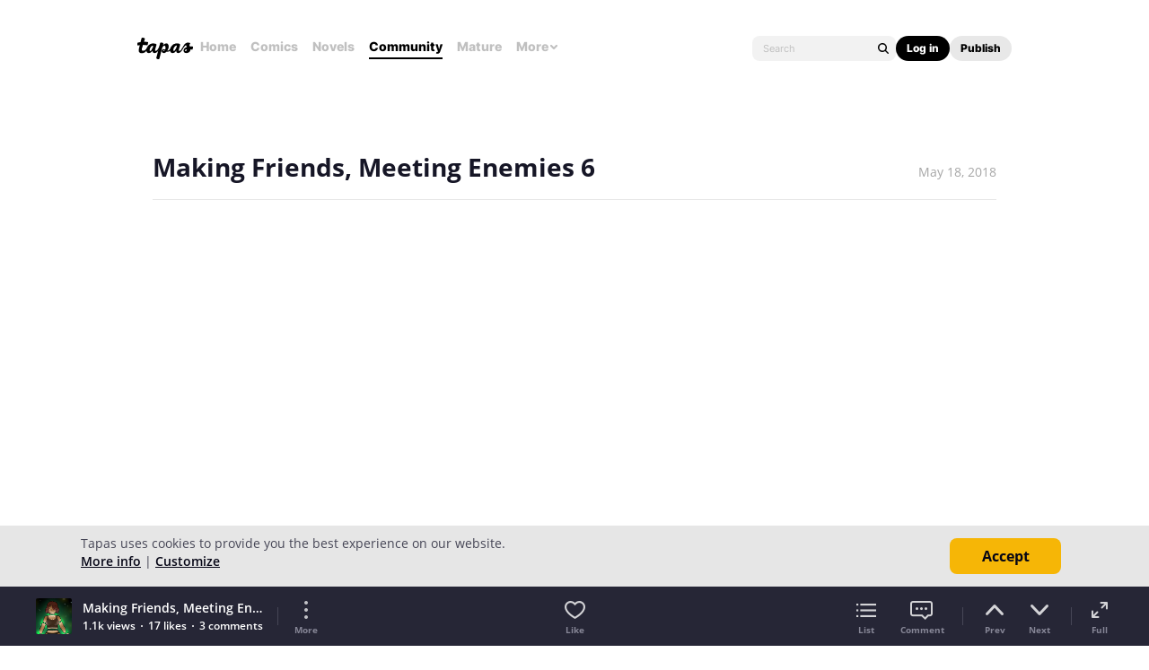

--- FILE ---
content_type: text/html; charset=utf-8
request_url: https://id.abr.ge/api/v2/third-party-cookie/identifier.html?requestID=494774648
body_size: 443
content:
<!DOCTYPE html>
<html>
<head><meta charset="utf-8"></head>
<body>

<pre>
    requestID: 494774648
    Reply: map[uuid:c96bd71d-35b2-4a7b-b891-5d923937a321]
</pre>
<script>
    var message = {
        requestID: '494774648',
        
        reply: (document.cookie.indexOf('ab180ClientId=') !== -1) ? {"uuid":"c96bd71d-35b2-4a7b-b891-5d923937a321"} : { error: 'Third party cookie is not supported' }
        
    }

    window.parent.postMessage(
        
        JSON.stringify(message)
        
    , '*');
</script>
</body>
</html>


--- FILE ---
content_type: text/javascript; charset=utf-8
request_url: https://app.link/_r?sdk=web2.86.5&branch_key=key_live_ldk4mdNH1zcoGVBwIjDYMjidFCj4FWGU&callback=branch_callback__0
body_size: 70
content:
/**/ typeof branch_callback__0 === 'function' && branch_callback__0("1541739114570526520");